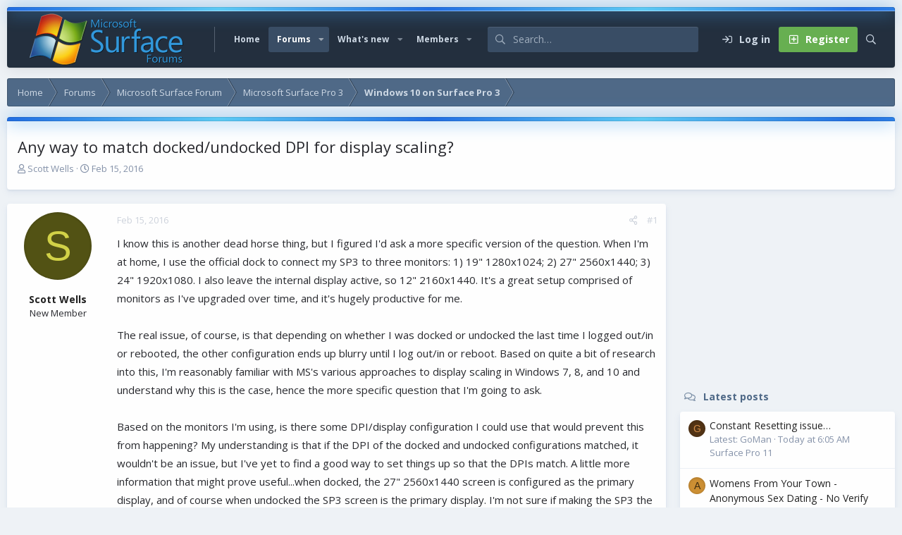

--- FILE ---
content_type: text/html; charset=utf-8
request_url: https://www.google.com/recaptcha/api2/aframe
body_size: 260
content:
<!DOCTYPE HTML><html><head><meta http-equiv="content-type" content="text/html; charset=UTF-8"></head><body><script nonce="TQvnKv-zQjtGvmDBmgVmzw">/** Anti-fraud and anti-abuse applications only. See google.com/recaptcha */ try{var clients={'sodar':'https://pagead2.googlesyndication.com/pagead/sodar?'};window.addEventListener("message",function(a){try{if(a.source===window.parent){var b=JSON.parse(a.data);var c=clients[b['id']];if(c){var d=document.createElement('img');d.src=c+b['params']+'&rc='+(localStorage.getItem("rc::a")?sessionStorage.getItem("rc::b"):"");window.document.body.appendChild(d);sessionStorage.setItem("rc::e",parseInt(sessionStorage.getItem("rc::e")||0)+1);localStorage.setItem("rc::h",'1769293193526');}}}catch(b){}});window.parent.postMessage("_grecaptcha_ready", "*");}catch(b){}</script></body></html>